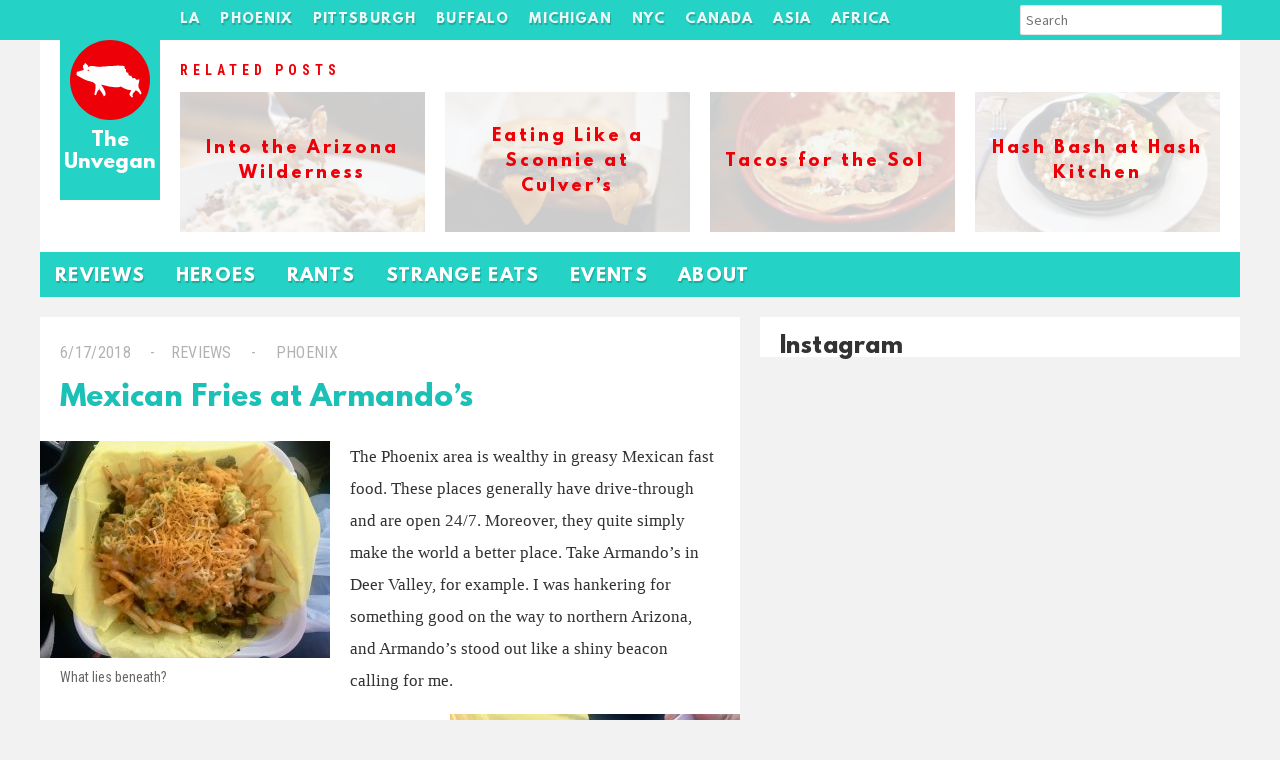

--- FILE ---
content_type: text/html; charset=utf-8
request_url: https://www.google.com/recaptcha/api2/aframe
body_size: 266
content:
<!DOCTYPE HTML><html><head><meta http-equiv="content-type" content="text/html; charset=UTF-8"></head><body><script nonce="il6bpb4mgOwING_vwwlO5w">/** Anti-fraud and anti-abuse applications only. See google.com/recaptcha */ try{var clients={'sodar':'https://pagead2.googlesyndication.com/pagead/sodar?'};window.addEventListener("message",function(a){try{if(a.source===window.parent){var b=JSON.parse(a.data);var c=clients[b['id']];if(c){var d=document.createElement('img');d.src=c+b['params']+'&rc='+(localStorage.getItem("rc::a")?sessionStorage.getItem("rc::b"):"");window.document.body.appendChild(d);sessionStorage.setItem("rc::e",parseInt(sessionStorage.getItem("rc::e")||0)+1);localStorage.setItem("rc::h",'1769304721086');}}}catch(b){}});window.parent.postMessage("_grecaptcha_ready", "*");}catch(b){}</script></body></html>